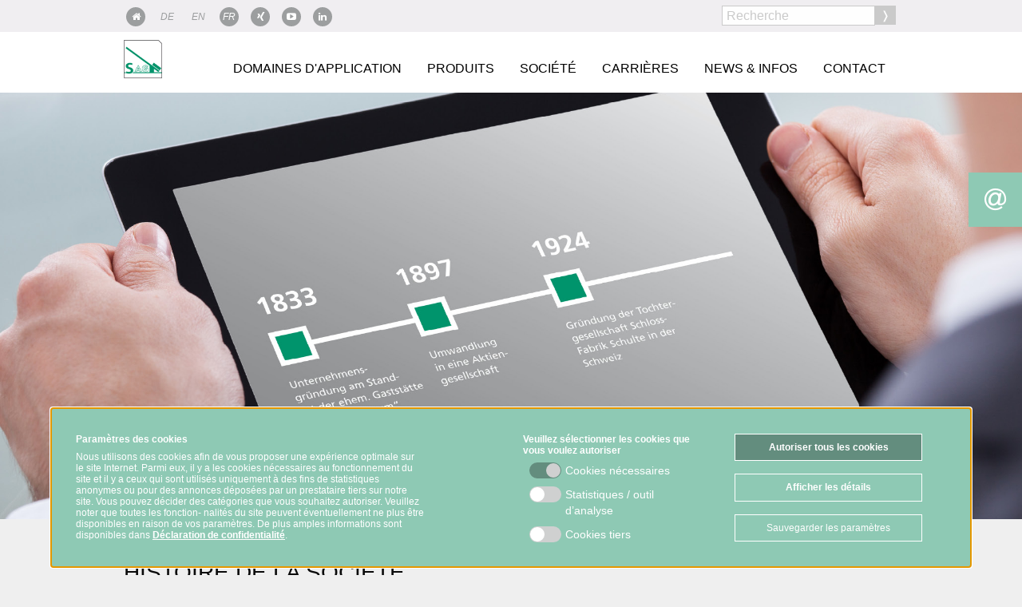

--- FILE ---
content_type: text/html; charset=UTF-8
request_url: https://fr.sag-schlagbaum.com/societe/histoire-de-la-societe/
body_size: 12571
content:

<!doctype html>
<html class="no-js" lang="fr">
<head>
<meta charset="utf-8">
<meta http-equiv="x-ua-compatible" content="ie=edge">
<meta name="viewport" content="width=device-width, initial-scale=1.0">
<meta name="format-detection" content="telephone=no">
<base href="//fr.sag-schlagbaum.com/" />
<title>Histoire de la société Schulte-Schlagbaum AG</title>
<link rel="shortcut icon" type="image/x-icon" href="img/sag-logo.png">
<link rel="stylesheet" href="css/simplelightbox.min.css">
<link rel="stylesheet" href="css/font-awesome.css">
<link rel="stylesheet" type="text/css" href="css/slick.css"/>
<link rel="stylesheet" type="text/css" href="css/slick-theme.css"/>
<link rel="stylesheet" href="css/sag/app.css">
<link rel="stylesheet" href="css/update2020.css?v=1.3.1">
<style>
/* Fix for Foundation Bug */
.invisible {
visibility: visible;
}
/* Dirty Nav Fix */
.eccos .top-bar-left ul a,
.nova .top-bar-left ul a,
.edv .top-bar-left ul a {
font-size: 13px;
}
.nova .top-bar-left ul a {
text-transform: none;
font-size: 14px;
}
.nova .top-bar-left ul > li:last-child > a{
position: relative;
}
.nova .top-bar-left > ul > li:last-child > a::after {
content: '\f023';
font-family: FontAwesome;
padding: 2px 5px 3px;
width: 24px;
display: flex;
justify-content: center;
align-items: center;
text-align: center;
background: #fecb01;
color: #000;
position: absolute;
right: -16px;
top: 9px;
}
@media screen and (max-width: 1024px) {
.nova .top-bar-left ul > li:last-child > a::after {
right: 5px;
}
}
.nova .top-bar-left ul > li:last-child > a:hover:after {
top: 0;
height: 39.2px;
}
.eccos .top-bar-left ul li.is-dropdown-submenu-parent > a {
padding-left: 8px !important;
padding-right: 8px !important;
}
.eccos .logo,
.edv .logo,
.nova .logo {
margin-top: 5px;
width: 120px;
}
.edv .logo,
.nova .logo {
margin-top: 10px;
}
.herbst main h1 {
font-size: 2.5rem;
font-weight: bold;
color: #fecb01;
}
.herbstpreise {
width: 200px;
}
.herbstpreise tbody {
border: none;
}
.herbstpreise tr {
border: none;
}
.herbstpreise tr > td {
border: none;
padding: 0 5px 5px 0;
}
.herbstpreise tr > td:first-child {
text-align: right;
}
.herbst fieldset.herbst {
background: #fff;
padding: 20px;
}
.aktion-schrank-red {
color: #C00D0D;
}
.aktion-schrank-red h2 {
font-weight: 900;
font-size: 3rem;
}
.aktion-schrank-red small {
line-height: 1.25;
margin-top: 1rem;
}
.aktion-schrank-red h3.subheader {
font-weight: 900;
font-size: 2.25rem;
margin: 0;
color: #C00D0D;
line-height: 1.2;
}
.aktion-schrank-grey {
color: #000;
}
.aktion-schrank-grey h2 {
font-weight: 900;
}
.aktion-schrank-grey small {
line-height: 1.25;
}
.aktion-schrank-grey h3.subheader {
font-weight: 900;
font-size: 1.25rem;
margin: 0;
color: #878787;
}
.flyer-sag main h1 {
font-weight: 900;
font-size: 3rem;
color: #C00D0D;
}
@media screen and (max-width: 600px) {
.flyer-sag main h1 {
font-weight: 900;
font-size: 2.5rem;
color: #C00D0D;
}
.aktion-schrank-red h3.subheader {
font-size: 1.75rem;
}
}
.flyer-sag main .block-2-spalten {
background: #fff;
}
.flyer-sag main .block-2-spalten ul:before {
content: 'Vorteile';
color: #fff;
background: #C00D0D;
padding: 0 5px;
font-weight: 900;
font-size: 1.25rem;
border-radius: 3px;
display: inline-block;
position: relative;
transform: rotate(-3deg) translate(-20px,-10px);
}
.flyer-sag main .block-2-spalten ul {
position: relative;
background: #ededed;
padding: 30px 40px 20px 40px;
margin-left: 0;
}
.flyer-sag main .block-2-spalten ul li {
margin-bottom: .25rem;
}
.flyer-sag main .block-2-spalten .medium-7.column a.no-line {
display: none;
}
.flyer-sag main small {
display: block;
}
.flyer-sag .plus1 h2 {
color: #C00D0D;
font-weight: 900;
}
.flyer-sag .input-group-label:first-child {
border-right: 0;
min-width: 50%;
}
@media screen and (max-width: 460px) {
.flyer-sag .input-group {
background: #efefef;
display: flex;
align-items: center;
}
.flyer-sag .input-group-label {
height: auto;
}
.flyer-sag .input-group-label:first-child,
.flyer-sag .input-group-label:last-child {
font-size: 14px;
white-space: inherit;
text-align: left;
}
.flyer-sag .input-group-label:last-child {
text-align: right;
}
.flyer-sag .input-group-field {
width: 60px;
}
}
.flyer-sag .callout h3 {
color: #C00D0D;
font-weight: 900;
}
#portalModal {
padding: 0;
z-index: 1010;
top:0;
}
.home .row.text,
.home .row.media,
.portal-wrap .row.text {
background: #fff;
padding: 0 0.9375rem;
background-clip:content-box;
}
.home .row.katalog {
background: #fff;
padding: 0 0.9375rem;
background-clip:content-box;
}
.home .row.katalog .column {
padding-top: 2rem;
}
.home .flex-video.widescreen {
padding-bottom: 56.25%;
border: 10px solid #fff;
}
.video-titel {
text-align: center;
margin-top: -1rem;
margin-bottom: 1rem;
}
.dreispalten p img {
width: 200px;
margin: 0 auto;
display: block;
}
table.clear {
border: none;
background: none;
table-layout: fixed;
}
table.clear tbody tr td {
border-left: none;
padding-left: 0;
}
table.clear thead, table.clear tbody, table.clear tfoot {
background: none;
border:none;
}
table.clear tbody tr {
background: none !important;
border-top: none;
}
h3+table.clear,
h3+p+img {
margin-top: 1em;
}
.block-text-menu .submenu-row .large-9.column,
.block-ansprechpartner .submenu-row .large-9.column {
padding-right: 100px;
}
a.zoomlink img:hover {
cursor: zoom-in;
}
/** Portal **/
.company-wrap {
transition: all .4s ease-in-out;
box-shadow: 0px 1px 2px rgba(0, 0, 0, 0.4);
}
.company-wrap:hover,
.company-wrap.selected {
transform: scale(1.1);
cursor: pointer;
}
.topnav .menu > li:nth-child(2) > a {
margin-right: 15px;
}
.topnav .menu > li > a.facebook {
margin-left: 15px;
}
a[href*="tel:"] {
text-decoration: none;
pointer-events: none;
}
#herovideo,
#herovideo2 {
background: #e1e3e5 !important;
max-width: 1000px;
height: auto;
}
.block.fullscreen.half {
max-height: 540px;
}
.login-form {
width: 500px;
max-width: 100%;
margin: 2em auto;
background: #fff;
padding: 40px;
border: 1px solid #ddd;
}
.login-form input[type="submit"] {
text-transform: uppercase;
color: #000;
}
.downloadcenter>div {
width: 50%;
float: left;
padding-right: 20px;
}
.downloadcenter>div:nth-child(odd) {
content: ' ';
display: table;
clear: both;
}
.downloadcenter table {
table-layout: fixed;
margin-bottom: 0;
}
.downloadcenter table tr td:nth-child(2n) {
width: 150px;
text-align: center;
}
.downloadcenter table a,
.downloadcenter table td {
color: #444;
}
.downloadcenter .accordion-content {
padding: 1rem 1rem 0 1rem;
}
body.faq .accordion-title,
.aufklapptext .accordion-title {
color: #0a0a0a;
font-size: 18px;
line-height: 1.4;
padding-right: 40px;
}
.accordion-title::before {
content: '+';
position: absolute;
right: 1rem;
top: 50%;
margin-top: -15px;
}
.aufklapptext .accordion-title:hover,
.downloadcenter .accordion-title:hover {
background-color: #f7f7f7;
}
.aufklapptext .accordion-title:focus,
.downloadcenter .accordion-title:focus {
background-color: #fff;
}
.aufklapptext .accordion-title {
border: 1px solid #fff;
}
.aufklapptext .accordion-content {
background: #fff;
color: #0a0a0a;
}
.row.block-aufklapptext + .row.block-aufklapptext {
margin-top: -40px;
}
.topnav .menu > li > a.login-link {
line-height: 20px;
color: #333;
margin-right: 5px;
background: #fff;
border: 1px solid rgb(202, 202, 202);
border-radius: 0px;
width: 140px;
padding: 2px 40px 3px 20px;
height: auto;
margin-top: 3px;
position: relative;
}
.login-link:after {
content:'\f023';
font-family: FontAwesome;
padding: 2px 5px 3px;
width: 24px;
display: block;
text-align: center;
background: #cacaca;
color: #fff;
position: absolute;
right: 0;
top: 0;
}
body.login .main-nav,
body.login .fullscreen,
body.login footer,
body.login .breadcrumps,
body.login .button-kontakt,
body.login .topnav {
display: none;
}
body.nur-video .main-nav,
body.nur-video .fullscreen,
body.nur-video footer,
body.nur-video .breadcrumps,
body.nur-video .button-kontakt,
body.nur-video .topnav {
display: none;
}
body.login main {
max-width: 500px;
margin: 0 auto;
}
.formEdit{
opacity: 0;
position: absolute;
top: 0;
left: 0;
height: 0;
width: 0;
z-index: -1;
}
.block-ansprechpartner .accordion-title {
color: #0a0a0a;
}
#ap-rahmen {
color: #fff;
}
#ap-rahmen a {
color: #fff;
}
#ap-rahmen a.show-sub-link {
color: #0a0a0a;
}
@media screen and (max-width: 1000px) {
#herovideo {
width: 100%;
height: auto;
}
}
@media screen and (max-width: 600px) {
.topnav .menu > li > a.login-link {
line-height: 20px;
color: #333;
margin-right: 5px;
background: none;
border: none;
border-radius: 0px;
width: auto;
padding: 2px 5px 3px 5px;
height: auto;
margin-top: 3px;
position: relative;
}
.login-link:after {
display: none;
}
.downloadcenter>div {
width: 100%;
float: none;
padding-right: 0px;
}
.downloadcenter table tr td:nth-child(2n) {
width: 50px;
text-align: center;
}
.downloadcenter span {
display: none;
}
a[href*="tel:"] {
text-decoration: underline;
pointer-events: all;
}
.rwd-table {
overflow-x: auto;
-webkit-overflow-scrolling: touch;
}
.portal-wrap {
margin-bottom: 50px;
}
.portal-wrap h1 {
font-size: 24px;
padding: 10px !important;
}
.company-wrap {
margin: 20px 0;
}
.company-wrap.last-wrap {
margin-bottom: 100px;
}
.company-wrap:hover,
.company-wrap.selected {
transform: scale(1);
cursor: pointer;
}
.button-kontakt,
.button-facebook {
display: none;
}
.reveal {
overflow-y: scroll;
-webkit-overflow-scrolling: touch;
}
body.home {
background-size: auto 100vh !important;
background-repeat: no-repeat !important;
}
.block-text-menu .submenu-row .large-9.column,
.block-ansprechpartner .submenu-row .large-9.column {
padding-right: 0.625rem;
}
.button.halfex {
display: inline-block;
width: 99%;
margin-left: 0;
margin-right: 0;
}
}
@media print {
.hide-for-print {
display: none;
}
}
/*main a[href*=".pdf"]:before {
content: '\f1c1';
font-family: fontAwesome;
margin-right: 5px;
}*/
.box-contacts.sub .content-foto,
.box-contacts.sub .content-name,
.box-contacts.sub .content-contact {
display: block !important;
}
.umantis-frame {
max-width: 100%;
}
.sag .block-ansprechpartner .accordion .kontakt-box-show.halfex:hover,
.sag .block-ansprechpartner .accordion .thisland-box-show.halfex:hover {
background-color: #45916F;
}
.sag .block-ansprechpartner .accordion .button.secondary {
background: #fff;
color: #000;
border-color: #000;
}
.sag .block-ansprechpartner .accordion .button.secondary:hover {
background-color: #cacaca;
}
.block-ansprechpartner h6 {
color: #000;
}
[data-gebe*="Sch"] {
padding: 10px;
}
.home.nova a[href*=".pdf"] {
text-decoration: underline;
}
.fullscreen .arrow,
.fullscreen .arrow:hover {
font-size: 2em;
bottom: 50%;
left: 0px;
right: 0px;
margin: 0px auto;
width: 60px;
height: 60px;
text-align: center;
border-radius: 100px;
line-height: 60px;
transition: all 0.2s ease-in-out;
}
.block.fullscreen {
height: calc(50vh - 117px);
}
[data-include="jobs_personio"] {
max-width: inherit;
}
</style>
</head>
<body class=" sag" >
<div class="button-kontakt hide-for-print">
<a href="/contact" title="Contact"><i class="fa fa-at" aria-hidden="true"></i></a>
</div>
<div class="block grau hide-for-print topnav-wrap" style="margin-bottom: 70px;">
<div class="row topnav">
<div class="medium-6 column">
<ul class="menu">
<li>
<a href="/" title="Portal"><i class="fa fa-home" aria-hidden="true"></i></a>
</li>
<li><a href="http://www.sag-schlagbaum.com/home" class="inaktiv"><i>DE</i></a></li>
<li><a href="http://en.sag-schlagbaum.com/home" class="inaktiv"><i>EN</i></a>
</li>
<li><a href="http://fr.sag-schlagbaum.com/home" ><i>FR</i></a>
</li>
<li><a href="https://www.xing.com/companies/schulte-schlagbaumag" target="_blank" rel="noopener"><i class="fa fa-xing"></i></a></li>
<li><a href="https://www.youtube.com/user/SAGgroupMedia" target="_blank" rel="noopener"><i class="fa fa-youtube-play"></i></a></li>
<li>
<a href="https://www.linkedin.com/company/schulte-schlagbaum-ag/" target="_blank" rel="noopener"><i class="fa fa-linkedin"></i></a>
</li>
<li style="text-align: right;
width: 100%;"><a href="/suche" style="color:#000;line-height: 20px;" class="show-for-small-only float-right">Recherche</a>
</ul>
</div>
<div class="medium-3 column">
</div>
<div class="medium-3 column">
<form action="/suche" method="post">
<div class="input-group hide-for-small-only">
<input class="input-group-field" name="suchbegriff" type="text" placeholder="Recherche">
<div class="input-group-button">
<input type="submit" class="button submit-search" value="&#x276d;">
</div>
</div>
</form>
</div>
</div>
</div>
<nav class="block weiss main-nav hide-for-print">
<div class="title-bar" style="width:100%">
<div class="row">
<div class="small-12 column">
<nav class="top-bar" style="background: #fff;">
<div class="top-bar-title">
<a href="/home" title="Startseite">
<img src="img/sag-logo.png" class="logo" alt="Logo / Home"></a>
<span data-responsive-toggle="responsive-menu" data-hide-for="large">
<button class="menu-icon dark" type="button" data-toggle></button>
</span>
</div>
<div id="responsive-menu">
<div class="top-bar-left" style="float: right;">
<ul class="menu" data-responsive-menu="drilldown large-dropdown" data-parent-link="true" data-back-button="<li class='js-drilldown-back'><a>retour</a></li>">
<li>
<a href="domaines-dapplication/" title="Domaines d'application">Domaines d'application</a>
<ul class="menu">
<li>
<a href="domaines-dapplication/installations-interieures/" title="Domaines d'application Installations intérieures">Installations intérieures</a>
<ul class="menu">
<li>
<a href="domaines-dapplication/installations-interieures/serrures-e-larder-pour-portes-interieures-sag/" title="Domaines d'application Serrures à larder pour portes intérieures SAG">Serrures à larder pour portes intérieures SAG</a>
</li>
</ul>
</li>
<li>
<a href="domaines-dapplication/installations-sport-fitness/" title="Domaines d'application Installations sport/fitness">Installations sport/fitness</a>
<ul class="menu">
<li>
<a href="domaines-dapplication/installations-sport-fitness/serrures-e-consigne-et-e-monnaie-safe-o-mat/" title="Domaines d'application Serrures à consigne et à monnaie SAFE-O-MAT">Serrures à consigne et à monnaie SAFE-O-MAT</a>
</li>
<li>
<a href="domaines-dapplication/installations-sport-fitness/systeme-de-fermeture-de-meubles-safe-o-tronic-access-ls/" title="Domaines d'application Système de fermeture de meubles SAFE-O-TRONIC access LS">Système de fermeture de meubles SAFE-O-TRONIC access LS</a>
</li>
<li>
<a href="domaines-dapplication/installations-sport-fitness/systemes-de-fermeture-de-meubles-safe-o-tronic-access-lsw/" title="Domaines d'application Systèmes de fermeture de meubles SAFE-O-TRONIC access LSW">Systèmes de fermeture de meubles SAFE-O-TRONIC access LSW</a>
</li>
<li>
<a href="domaines-dapplication/installations-sport-fitness/systeme-de-fermeture-de-portes-safe-o-tronic-access-ds/" title="Domaines d'application Système de fermeture de portes SAFE-O-TRONIC access DS">Système de fermeture de portes SAFE-O-TRONIC access DS</a>
</li>
</ul>
</li>
<li>
<a href="domaines-dapplication/hotels/" title="Domaines d'application Hôtels">Hôtels</a>
<ul class="menu">
<li>
<a href="domaines-dapplication/hotels/safe-o-tronic-access-ls/" title="Domaines d'application SAFE-O-TRONIC access LS">SAFE-O-TRONIC access LS</a>
</li>
<li>
<a href="domaines-dapplication/hotels/serrures-e-consigne-et-e-monnaie-safe-o-mat/" title="Domaines d'application Serrures à consigne et à monnaie SAFE-O-MAT">Serrures à consigne et à monnaie SAFE-O-MAT</a>
</li>
<li>
<a href="domaines-dapplication/hotels/serrures-e-larder-sag/" title="Domaines d'application Serrures à larder SAG">Serrures à larder SAG</a>
</li>
<li>
<a href="domaines-dapplication/hotels/systeme-de-fermeture-de-portes-safe-o-tronic-ds/" title="Domaines d'application Système de fermeture de portes SAFE-O-TRONIC DS">Système de fermeture de portes SAFE-O-TRONIC DS</a>
</li>
<li>
<a href="domaines-dapplication/hotels/acces-mobile-online-check-in/" title="Domaines d'application Accès mobile ONLINE-CHECK-IN">Accès mobile ONLINE-CHECK-IN</a>
</li>
</ul>
</li>
<li>
<a href="domaines-dapplication/cliniques-residences/" title="Domaines d'application Cliniques / résidences">Cliniques / résidences</a>
<ul class="menu">
<li>
<a href="domaines-dapplication/cliniques-residences/serrures-speciales-sag/" title="Domaines d'application Serrures spéciales SAG">Serrures spéciales SAG</a>
</li>
<li>
<a href="domaines-dapplication/cliniques-residences/systemes-de-fermeture-de-portes-safe-o-tronicaccess/" title="Domaines d'application Systèmes de fermeture de portes SAFE-O-TRONIC access">Systèmes de fermeture de portes SAFE-O-TRONIC access</a>
</li>
<li>
<a href="domaines-dapplication/cliniques-residences/systemes-de-fermeture-de-meubles-safe-o-tronicaccess/" title="Domaines d'application Systèmes de fermeture de meubles SAFE-O-TRONIC access">Systèmes de fermeture de meubles SAFE-O-TRONIC access</a>
</li>
<li>
<a href="domaines-dapplication/cliniques-residences/safe-o-tronic-access-lsw/" title="Domaines d'application SAFE-O-TRONIC access LSW">SAFE-O-TRONIC access LSW</a>
</li>
<li>
<a href="domaines-dapplication/cliniques-residences/serrures-e-consigne-et-e-monnaie-safe-o-mat/" title="Domaines d'application Serrures à consigne et à monnaie SAFE-O-MAT">Serrures à consigne et à monnaie SAFE-O-MAT</a>
</li>
</ul>
</li>
<li>
<a href="domaines-dapplication/universites-ecoles/" title="Domaines d'application Universités / écoles">Universités / écoles</a>
<ul class="menu">
<li>
<a href="domaines-dapplication/universites-ecoles/serrures-sag-classroom/" title="Domaines d'application Serrures SAG Classroom">Serrures SAG Classroom</a>
</li>
<li>
<a href="domaines-dapplication/universites-ecoles/safe-o-tronic-access-ds/" title="Domaines d'application SAFE-O-TRONIC access DS">SAFE-O-TRONIC access DS</a>
</li>
<li>
<a href="domaines-dapplication/universites-ecoles/safe-o-tronic-access-ls/" title="Domaines d'application SAFE-O-TRONIC access LS">SAFE-O-TRONIC access LS</a>
</li>
<li>
<a href="domaines-dapplication/universites-ecoles/safe-o-tronic-access-lsw/" title="Domaines d'application SAFE-O-TRONIC access LSW">SAFE-O-TRONIC access LSW</a>
</li>
<li>
<a href="domaines-dapplication/universites-ecoles/serrures-e-consigne-et-e-monnaie-safe-o-mat/" title="Domaines d'application Serrures à consigne et à monnaie SAFE-O-MAT">Serrures à consigne et à monnaie SAFE-O-MAT</a>
</li>
</ul>
</li>
<li>
<a href="domaines-dapplication/bibliotheques/" title="Domaines d'application Bibliothèques">Bibliothèques</a>
<ul class="menu">
<li>
<a href="domaines-dapplication/bibliotheques/serrures-e-consigne-et-e-monnaie-safe-o-mat/" title="Domaines d'application Serrures à consigne et à monnaie SAFE-O-MAT">Serrures à consigne et à monnaie SAFE-O-MAT</a>
</li>
<li>
<a href="domaines-dapplication/bibliotheques/safe-o-tronic-access-ls/" title="Domaines d'application SAFE-O-TRONIC access LS">SAFE-O-TRONIC access LS</a>
</li>
<li>
<a href="domaines-dapplication/bibliotheques/safe-o-tronic-access-lsw/" title="Domaines d'application SAFE-O-TRONIC access LSW">SAFE-O-TRONIC access LSW</a>
</li>
<li>
<a href="domaines-dapplication/bibliotheques/safe-o-tronic-access-ls/" title="Domaines d'application SAFE-O-TRONIC access LS">SAFE-O-TRONIC access LS</a>
</li>
</ul>
</li>
<li>
<a href="domaines-dapplication/bains-installations-de-loisirs/" title="Domaines d'application Bains / installations de loisirs">Bains / installations de loisirs</a>
<ul class="menu">
<li>
<a href="domaines-dapplication/bains-installations-de-loisirs/serrures-e-consigne-et-e-monnaie-safe-o-mat/" title="Domaines d'application Serrures à consigne et à monnaie SAFE-O-MAT">Serrures à consigne et à monnaie SAFE-O-MAT</a>
</li>
<li>
<a href="domaines-dapplication/bains-installations-de-loisirs/safe-o-tronic-access-ls/" title="Domaines d'application SAFE-O-TRONIC access LS">SAFE-O-TRONIC access LS</a>
</li>
<li>
<a href="domaines-dapplication/bains-installations-de-loisirs/safe-o-tronic-access-lsw/" title="Domaines d'application SAFE-O-TRONIC access LSW">SAFE-O-TRONIC access LSW</a>
</li>
<li>
<a href="domaines-dapplication/bains-installations-de-loisirs/systemes-de-fermeture-de-portes-safe-o-tronicaccess/" title="Domaines d'application Systèmes de fermeture de portes SAFE-O-TRONIC access">Systèmes de fermeture de portes SAFE-O-TRONIC access</a>
</li>
</ul>
</li>
<li>
<a href="domaines-dapplication/industrie-administration/" title="Domaines d'application Industrie / administration">Industrie / administration</a>
<ul class="menu">
<li>
<a href="domaines-dapplication/industrie-administration/serrures-e-larder-sag/" title="Domaines d'application Serrures à larder SAG">Serrures à larder SAG</a>
</li>
<li>
<a href="domaines-dapplication/industrie-administration/safe-o-tronic-access-ds/" title="Domaines d'application SAFE-O-TRONIC access DS">SAFE-O-TRONIC access DS</a>
</li>
<li>
<a href="domaines-dapplication/industrie-administration/safe-o-tronic-access-ls/" title="Domaines d'application SAFE-O-TRONIC access LS">SAFE-O-TRONIC access LS</a>
</li>
<li>
<a href="domaines-dapplication/industrie-administration/safe-o-tronic-access-lsw/" title="Domaines d'application SAFE-O-TRONIC access LSW">SAFE-O-TRONIC access LSW</a>
</li>
</ul>
</li>
<li>
<a href="domaines-dapplication/references/" title="Domaines d'application Références">Références</a>
</ul>
</li>
<li>
<a href="produits/" title="Produits">Produits</a>
<ul class="menu">
<li>
<a href="produits/systemes-de-serrures-et-geches/" title="Produits Systèmes de serrures et gâches">Systèmes de serrures et gâches</a>
<ul class="menu">
<li>
<a href="produits/systemes-de-serrures-et-geches/portes-interieures/" title="Produits Portes intérieures">Portes intérieures</a>
</li>
<li>
<a href="produits/systemes-de-serrures-et-geches/portes-pour-locaux-specifiques-et-portes-fonctionnelles/" title="Produits Portes pour locaux spécifiques et portes fonctionnelles">Portes pour locaux spécifiques et portes fonctionnelles</a>
</li>
<li>
<a href="produits/systemes-de-serrures-et-geches/portes-e-cadre-en-profiles/" title="Produits Portes à cadre en profilés">Portes à cadre en profilés</a>
</li>
<li>
<a href="produits/systemes-de-serrures-et-geches/portes-de-secours/" title="Produits Portes de secours">Portes de secours</a>
</li>
<li>
<a href="produits/systemes-de-serrures-et-geches/portails/" title="Produits Portails">Portails</a>
</li>
<li>
<a href="https://en.sag-schlagbaum.com/data/files/gesamtkatalog-tuerverschluesse-2022.pdf" title="Catalogue complet des serrures de porte">Catalogue complet des serrures de porte</a>
</li>
</ul>
</li>
<li>
<a href="produits/systemes-de-fermeture-de-portes-safe-o-tronicaccess/" title="Produits Systèmes de fermeture de portes SAFE-O-TRONIC access">Systèmes de fermeture de portes SAFE-O-TRONIC access</a>
<ul class="menu">
<li>
<a href="produits/systemes-de-fermeture-de-portes-safe-o-tronicaccess/safe-o-tronic-access-ds/" title="Produits SAFE-O-TRONIC access DS">SAFE-O-TRONIC access DS</a>
</li>
<li>
<a href="produits/systemes-de-fermeture-de-portes-safe-o-tronicaccess/safe-o-tronic-access-cs/" title="Produits SAFE-O-TRONIC access CS">SAFE-O-TRONIC access CS</a>
</li>
<li>
<a href="produits/systemes-de-fermeture-de-portes-safe-o-tronicaccess/safe-o-tronic-access-ts/" title="Produits SAFE-O-TRONIC access TS">SAFE-O-TRONIC access TS</a>
</li>
</ul>
</li>
<li>
<a href="produits/systemes-de-fermeture-de-meubles-safe-o-tronicaccess/" title="Produits Systèmes de fermeture de meubles SAFE-O-TRONIC access">Systèmes de fermeture de meubles SAFE-O-TRONIC access</a>
<ul class="menu">
<li>
<a href="produits/systemes-de-fermeture-de-meubles-safe-o-tronicaccess/safe-o-tronic-access-ls/" title="Produits SAFE-O-TRONIC access LS">SAFE-O-TRONIC access LS</a>
</li>
<li>
<a href="produits/systemes-de-fermeture-de-meubles-safe-o-tronicaccess/safe-o-tronic-access-lsw/" title="Produits SAFE-O-TRONIC access LSW">SAFE-O-TRONIC access LSW</a>
</li>
<li>
<a href="produits/systemes-de-fermeture-de-meubles-safe-o-tronicaccess/safe-o-tronic-current-lock-wireless-clw/" title="Produits SAFE-O-TRONIC Current Lock Wireless (CLW)">SAFE-O-TRONIC Current Lock Wireless (CLW)</a>
</li>
</ul>
</li>
<li>
<a href="produits/serrures-e-consigne-et-e-monnaie-safe-o-mat/" title="Produits Serrures à consigne et à monnaie SAFE-O-MAT">Serrures à consigne et à monnaie SAFE-O-MAT</a>
<ul class="menu">
<li>
<a href="produits/serrures-e-consigne-et-e-monnaie-safe-o-mat/serrures-e-consigne-safe-o-mat/" title="Produits Serrures à consigne SAFE-O-MAT">Serrures à consigne SAFE-O-MAT</a>
</li>
<li>
<a href="produits/serrures-e-consigne-et-e-monnaie-safe-o-mat/serrures-e-monnaie-safe-o-mat/" title="Produits Serrures à monnaie SAFE-O-MAT">Serrures à monnaie SAFE-O-MAT</a>
</li>
</ul>
</li>
</ul>
</li>
<li>
<a href="societe/" title="Société">Société</a>
<ul class="menu">
<li>
<a href="societe/secteurs-commerciaux/" title="Société Secteurs commerciaux">Secteurs commerciaux</a>
<ul class="menu">
<li>
<a href="societe/secteurs-commerciaux/systemes-de-serrures-et-geches-travail-du-metal/" title="Société Systèmes de serrures et gâches / travail du métal">Systèmes de serrures et gâches / travail du métal</a>
</li>
<li>
<a href="societe/secteurs-commerciaux/systemes-de-fermeture-de-portes-et-de-meubles/" title="Société Systèmes de fermeture de portes et de meubles">Systèmes de fermeture de portes et de meubles</a>
</li>
<li>
<a href="societe/secteurs-commerciaux/systemes-de-gestion-des-clients/" title="Société Systèmes de gestion des clients">Systèmes de gestion des clients</a>
</li>
</ul>
</li>
<li>
<a href="societe/histoire-de-la-societe/" title="Société Histoire de la société">Histoire de la société</a>
<ul class="menu">
<li>
<a href="societe/histoire-de-la-societe/histoire-de-la-societe-suite/" title="Société Histoire de la société (suite)">Histoire de la société (suite)</a>
</li>
</ul>
</li>
<li>
<a href="societe/modele/" title="Société Modèle">Modèle</a>
<li>
<a href="societe/valeurs/" title="Société Valeurs">Valeurs</a>
<li>
<a href="societe/compliance/" title="Société Compliance">Compliance</a>
<li>
<a href="societe/relations-investisseurs/" title="Société Relations investisseurs">Relations investisseurs</a>
<ul class="menu">
<li>
<a href="societe/relations-investisseurs/annonces-ad-hoc/" title="Société Annonces ad hoc">Annonces ad hoc</a>
</li>
<li>
<a href="societe/relations-investisseurs/rapport-annuel/" title="Société Rapport annuel">Rapport annuel</a>
</li>
<li>
<a href="societe/relations-investisseurs/assemblee-generale/" title="Société Assemblée générale">Assemblée générale</a>
</li>
<li>
<a href="societe/relations-investisseurs/statut/" title="Société Statut">Statut</a>
</li>
<li>
<a href="societe/relations-investisseurs/corporate-news/" title="Société Corporate News">Corporate News</a>
</li>
<li>
<a href="societe/relations-investisseurs/directors-dealings/" title="Société Directors' Dealings">Directors' Dealings</a>
</li>
</ul>
</li>
<li>
<a href="societe/nous-sommes-membre/" title="Société Nous sommes membre">Nous sommes membre</a>
</ul>
</li>
<li>
<a href="carrieres/" title="Carrières">Carrières</a>
<ul class="menu">
<li>
<a href="carrieres/culture-de-lentreprise/" title="Carrières Culture de l'entreprise">Culture de l'entreprise</a>
<li>
<a href="carrieres/formation-continue-et-avantages/" title="Carrières Formation continue et avantages">Formation continue et avantages</a>
<ul class="menu">
<li>
<a href="carrieres/formation-continue-et-avantages/gestion-de-la-sante/" title="Carrières Gestion de la santé">Gestion de la santé</a>
</li>
<li>
<a href="carrieres/formation-continue-et-avantages/cartes-dadeaux-pour-collaborateurs/" title="Carrières Cartes dadeaux pour collaborateurs">Cartes dadeaux pour collaborateurs</a>
</li>
<li>
<a href="carrieres/formation-continue-et-avantages/concilier-la-vie-professionelle-et-la-vie-de-famille/" title="Carrières Concilier la vie professionelle et la vie de famille">Concilier la vie professionelle et la vie de famille</a>
</li>
<li>
<a href="carrieres/formation-continue-et-avantages/evenements-collaborateurs/" title="Carrières Évènements collaborateurs">Évènements collaborateurs</a>
</li>
</ul>
</li>
<li>
<a href="carrieres/professionnels-experimentes/" title="Carrières Professionnels expérimentés">Professionnels expérimentés</a>
<li>
<a href="carrieres/jeunes-professionnels/" title="Carrières Jeunes professionnels">Jeunes professionnels</a>
<li>
<a href="carrieres/formation/" title="Carrières Formation">Formation</a>
<ul class="menu">
<li>
<a href="carrieres/formation/formation-chez-sag/" title="Carrières Formation chez SAG">Formation chez SAG</a>
</li>
<li>
<a href="carrieres/formation/etudes-en-alternance/" title="Carrières Études en alternance">Études en alternance</a>
</li>
<li>
<a href="carrieres/formation/etudes-dingenieur-cooperatives/" title="Carrières Études d'ingénieur coopératives">Études d'ingénieur coopératives</a>
</li>
<li>
<a href="carrieres/formation/stage-detudes-secondaires/" title="Carrières Stage d'études secondaires">Stage d'études secondaires</a>
</li>
</ul>
</li>
<li>
<a href="carrieres/candidature/" title="Carrières Candidature">Candidature</a>
</ul>
</li>
<li>
<a href="news--infos/" title="News & infos">News & infos</a>
<ul class="menu">
<li>
<a href="news--infos/actualites/" title="News & infos Actualités">Actualités</a>
<li>
<a href="news--infos/salons/" title="News & infos Salons">Salons</a>
<li>
<a href="news--infos/telechargements/" title="News & infos Téléchargements">Téléchargements</a>
<li>
<a href="news--infos/declarations-des-performances/" title="News & infos Déclarations des performances">Déclarations des performances</a>
<li>
<a href="news--infos/eu-declaration-de-conformite/" title="News & infos EU Déclaration de Conformité">EU Déclaration de Conformité</a>
</ul>
</li>
<li>
<a href="contact/" title="Contact">Contact</a>
<ul class="menu">
<li>
<a href="contact/contact/" title="Contact Personne de Contact">Personne de Contact</a>
</ul>
</li>
</ul>
</div>
</div>
</nav>
</div>
</div>
</div>
</nav>
<div class="block fullscreen half center "
style="background-image: url(/data/images/unternehmen-hero6.jpg);">
<div class="row">
<div class="small-12 column">
</div>
</div>
</div>
<nav aria-label="Sie sind hier:" role="navigation" class="breadcrumps hide-for-small-only row hide-for-print" style="padding-top: 20px;">
<ul itemscope itemtype="http://schema.org/BreadcrumbList" class="breadcrumbs column">
<li itemprop="itemListElement" itemscope itemtype="http://schema.org/ListItem">
<a itemprop="item" href="/home"><span itemprop="name">Homepage</span></a>
<meta itemprop="position" content="1" />
</li>
<li itemprop="itemListElement" itemscope itemtype="http://schema.org/ListItem">
<a itemprop="item" href="societe/"><span itemprop="name">societe</span></a>
<meta itemprop="position" content="2" />
</li>
<li itemprop="itemListElement" itemscope itemtype="http://schema.org/ListItem">
<a itemprop="item" href="societe/histoire-de-la-societe/"><span itemprop="name">histoire-de-la-societe</span></a>
<meta itemprop="position" content="3" />
</li>
</ul>
</nav>
<div class="reveal large" id="videoModal" data-reveal>
<div class="player-wrap">
</div>
<button class="close-button videoModalLinkClose" data-close aria-label="Close modal" type="button">
<span aria-hidden="true">&times;</span>
</button>
</div>
<main style="margin-bottom: 20px;" id="scroll-to-element">
<div class="row seitenname">
<div class="small-12 column">
<h1>Histoire de la société</h1>
</div>
</div>
<div class="block block-text-menu">
<div class="row submenu-row">
<div class="small-12 large-9 column">
<h2>LE TRAIT D'UNION ENTRE LES TECHNIQUES DE FERMETURE ET LE SECTEUR DE L'ACCUEIL</h2>
<p>Peu de gens savent encore aujourd'hui que notre société a été fondée en 1833 à Velbert à l'Auberge « Am Schlagbaum » (la barrière), un lieu de rencontre apprécié des marchands de serrures, qui à l'époque devaient passer ici une frontière douanière sur la route entre Essen et Solingen. <br>Sous la devise « Nous organisons l'accès et le paiement », notre société est aujourd'hui un fabricant leader de systèmes de serrures et de fermetures ainsi qu'un fournisseur performant de solutions, orienté vers le marché de l'accueil (installations de loisirs, hébergement, santé, formation, restaurants et restauration collective). Une évolution que l'aubergiste Wilhelm Schulte n'aurait probablement pas pu imaginer en 1833...</p>
<p>Pour les pressés : cliquez ici pour voir la vidéo montrant un résumé de l'histoire de notre entreprise.</p>
<p><iframe src="//www.youtube.com/embed/ti5FBAdb5Cc" width="560" height="315" frameborder="0" allowfullscreen="allowfullscreen"></iframe></p>
<h3 class="subheader">Nos racines : une auberge</h3>
<p><img src="../data/images/content-unternehmen-300x213_1.jpg" alt=""></p>
<p>Peu de gens savent encore aujourd'hui que notre société a été fondée en 1833 à Velbert à l'Auberge « Am Schlagbaum » (la barrière), un lieu de rencontre apprécié des marchands de serrures, qui à l'époque devaient passer ici une frontière douanière sur la route entre Essen et Solingen.</p>
<table class="clear">
<tbody>
<tr>
<td><img src="../data/images/content-unternehmen-300x213_2.jpg" alt=""></td>
<td style="vertical-align: bottom;"><strong>1833</strong> <br>Début de la fabrication de serrures</td>
</tr>
</tbody>
</table>
<p>Le propriétaire Wilhelm Schulte s'étant reconverti alors dans la fabrication de serrures, il commença – dans un premier temps chez lui puis dans un atelier de production au siège de la société – à produire des serrures de portes, comme tant d'autres entreprises dans la « région des clés ».</p>
<table class="clear">
<tbody>
<tr>
<td><img src="../data/images/content-unternehmen-300x213_3.jpg" alt=""></td>
<td style="vertical-align: bottom;"><strong>1897</strong> <br>La société devient une société anonyme.</td>
</tr>
</tbody>
</table>
<p>En 1924 une production de serrures est lancée en Suisse.</p>
<table class="clear">
<tbody>
<tr>
<td><img src="../data/images/content-unternehmen-300x213_4.jpg" alt=""></td>
<td style="vertical-align: bottom;"><strong>1924</strong> <br>Fondation de la fabrique de serrures suisse « SCHÄNIS »</td>
</tr>
</tbody>
</table>
<p> </p>
<p><a class="button" href="societe/histoire-de-la-societe/histoire-de-la-societe-suite/">En savoir plus</a></p>
</div>
<div class="small-12 large-3 column">
<div class="menu-box">
<ul class="menu vertical sidenav">
<li class="ueberblick">Un coup d'oeil</li>
<li>
<a href="societe/secteurs-commerciaux/">Secteurs commerciaux</a>
</li>
<li>
<a href="societe/histoire-de-la-societe/">Histoire de la société</a>
</li>
<li>
<a href="societe/modele/">Modèle</a>
</li>
<li>
<a href="societe/valeurs/">Valeurs</a>
</li>
<li>
<a href="societe/compliance/">Compliance</a>
</li>
<li>
<a href="societe/relations-investisseurs/">Relations investisseurs</a>
</li>
<li>
<a href="societe/nous-sommes-membre/">Nous sommes membre</a>
</li>
</ul>
</div>
<div class="box-contacts">
<ul class="menu vertical sidenav">
<li class="ueberblick">Contact</li>
<li>
<div class="ap-suche-div">
<p>Fon:<br> +49 (0) 20 51 / 20 86-0<br><br>
<a href="mailto:saghotline@sag-schlagbaum.com">via Email</a>
</p>
</div>
</li>
<li class="ueberblick" style="text-transform: none;">Trouver Contactez</li>
<li><a href="/contact/contact/" class="text-center">Internationale</a></li>
</ul>
</div>
</div>
</div>
</div>
</main>
<div class="button-top hide-for-print">
<a href="#" class="toTop">
<i class="fa fa-angle-up"></i>
</a>
</div>
<footer class="block hide-for-print">
<div class="row">
<div class="small-12 column">
<nav class="nav-social">
<div class="row collapse">
<div class="small-12 column">
<ul class="menu vertical medium-horizontal">
<li class="show-for-medium"><a href="https://www.xing.com/companies/schulte-schlagbaumag" target="_blank" rel="noopener"><i class="fa fa-xing"></i></a></li>
<li class="show-for-medium"><a href="https://www.youtube.com/user/SAGgroupMedia" target="_blank" rel="noopener"><i class="fa fa-youtube-play"></i></a></li>
<li>
<a href="/contact">Contact</a>
</li>
<li>
<a href="/home/mentions-legales">Mentions l&eacute;gales</a>
</li>
<li>
<a href="/home/confidentialite">Confidentialit&eacute;</a>
</li>
</ul>
</div>
</div>
</nav>
</div>
</div>
</footer>
<script src="js/jquery-371.js "></script>
<script src="bower_components/what-input/what-input.min.js"></script>
<script src="js/foundation.js"></script>
<script src="js/simple-lightbox.min.js"></script>
<script src="js/slick.min.js"></script>
<script src="js/ajaxform.js"></script>
<script src="js/min/app-min.js?v=1.5.9"></script>
<script src="dflip/js/libs/jquery.min.js" type="text/javascript"></script>
<script src="dflip/js/dflip.min.js" type="text/javascript"></script>
<div class="large reveal" id="cookiepopup" data-reveal data-options="closeOnClick:false;closeOnEsc:false; " data-overlay="false">
<div class="eu-richtlinie" style="padding-top: 1rem;">
<div class="row">
<div class="large-5 column">
<p><strong>Param&egrave;tres des cookies</strong></p>
<p>
Nous utilisons des cookies afin de vous proposer une exp&eacute;rience optimale sur le site Internet. Parmi eux, il y a les cookies n&eacute;cessaires au fonctionnement du site et il y a ceux qui sont utilis&eacute;s uniquement &agrave; des fins de statistiques anonymes ou pour des annonces d&eacute;pos&eacute;es par un prestataire tiers sur notre site. Vous pouvez d&eacute;cider des cat&eacute;gories que vous souhaitez autoriser. Veuillez noter que toutes les fonction- nalit&eacute;s du site peuvent &eacute;ventuellement ne plus &ecirc;tre disponibles en raison de vos param&egrave;tres. De plus amples informations sont disponibles dans <a href="/home/confidentialite">D&eacute;claration de confidentialit&eacute;</a>.
</p>
</div>
<div class="large-6 large-offset-1 column">
<fieldset>
<form id="cookieform" method="post" action="/worker/setcookie.cfm">
<div class="row">
<div class="column medium-6">
<p><strong>Veuillez s&eacute;lectionner les cookies que vous voulez autoriser</strong></p>
<input type="checkbox" id="notwendige" name="notwendige" value="ja" checked="true" disabled="true" readonly="true">
<label for="notwendige">
Cookies n&eacute;cessaires
</label>
<input type="checkbox" id="statistik" name="statistik" value="ja">
<label for="statistik">
Statistiques / outil d&rsquo;analyse
</label>
<input type="checkbox" id="extern" name="extern" value="ja">
<label for="extern">
Cookies tiers
</label>
</div>
<div class="column medium-6">
<a href="#" class="button dark" id="cookie-submit-all">Autoriser tous les cookies</a>
<a href="#" class="button" id="toggle-cookie-info">Afficher les d&eacute;tails</a>
<input type="hidden" name="art" value="eu">
<input type="submit" value="Sauvegarder les param&egrave;tres" class="button" id="cookie-submit">
</div>
</div>
</form>
</fieldset>
</div>
</div>
<div class="row row-cookie-info">
<div class="medium-4 column">
<h4>Cookies n&eacute;cessaires</h4>
<p>Ces cookies sont imp&eacute;rativement n&eacute;cessaires au fonctionnement du site et permettent par exemple l&rsquo;acc&egrave;s &agrave; des fonctionnalit&eacute;s en lien avec la s&eacute;curit&eacute;.</p>
</div>
<div class="medium-4 column">
<h4>Statistiques / outil d&rsquo;analyse</h4>
<p>Afin de continuer &agrave; am&eacute;liorer notre offre et notre site Internet, nous collectons des donn&eacute;es anonymis&eacute;es pour des statistiques et analyses. Gr&acirc;ce &agrave; ces cookies, nous pouvons par exemple d&eacute;terminer le nombre de visiteurs et l&rsquo;effet qu&rsquo;ont certaines pages de notre site Internet et optimiser nos contenus.</p>
</div>
<div class="medium-4 column">
<h4>Cookies tiers</h4>
<p>Ces cookies sont d&eacute;pos&eacute;s dans certaines situations par des prestataires tiers et contribuent &agrave; la mise &agrave; disposition d&rsquo;informations utiles, par exemple Google Maps.</p>
</div>
</div>
</div>
</div>
<style>
body.is-reveal-open.cookie-overlay {
overflow: visible;
}
#cookiepopup {
position: fixed;
bottom: 10px;
left: 50%;
top: auto !important;
background: #8ec9b4;
border: none;
color: #fff;
}
.eccos #cookiepopup,
.nova #cookiepopup,
.edv #cookiepopup,
.ssf #cookiepopup {
background: #9c9c9d;
}
@media screen and (max-width: 620px) {
#cookiepopup {
top: 0 !important;
}
}
#cookiepopup .row {
max-width: 100%;
}
#cookiepopup .row.important.text {
padding: 0 !important;
margin: 0 !important;
background: none !important;
}
#cookiepopup .row.important.text > div {
padding: 0 !important;
}
#cookiepopup p {
line-height: 1.2;
font-size: 12px;
margin-bottom: .5rem;
}
#cookiepopup a {
font-weight: 600;
}
#cookiepopup a,
#cookiepopup label {
color: #fff;
}
#cookiepopup input[type="checkbox"] {
display: none;
}
#cookiepopup input[type="checkbox"]+label:before {
content: '';
width: 40px;
height: 20px;
background: #CFD0D0;
border-radius: 10px;
display: block;
position: absolute;
left: 0;
}
#cookiepopup input[type="checkbox"]+label:after {
content: '';
width: 18px;
height: 18px;
background: #fff;
border-radius: 10px;
display: block;
position: absolute;
left: 1px;
top: 1px;
transition: all .2s ease-out;
}
#cookiepopup input[type="checkbox"]:checked+label:after {
left: 21px;
background: #CFD0D0;
}
#cookiepopup input[type="checkbox"]:checked+label:before {
background: rgba(0,0,0,0.3);
}
.eccos #cookiepopup input[type="checkbox"]:checked+label:before,
.nova #cookiepopup input[type="checkbox"]:checked+label:before,
.edv #cookiepopup input[type="checkbox"]:checked+label:before {
background: #ffc927;
}
#cookiepopup label {
display: block;
position: relative;
padding-left: 45px;
line-height: 20px;
margin-bottom: 10px;
}
#cookiepopup .button {
border: 1px solid #fff;
padding: 0.85em .5em;
width: 100%;
font-size: 12px;
background: none;
}
#cookiepopup .button.dark {
background: rgba(0,0,0,0.3);
}
.eccos #cookiepopup .button.dark {
background: #ffc927;
color: #565655;
}
#cookiepopup .row-cookie-info {
display: none;
}
</style>
<script>
$(document).foundation();
$(document).ready(function(){
Cookies.set('check', 'ok');
var ccheck = Cookies.get('check');
if(ccheck == 'ok') {
$('body').addClass('cookie-overlay');
$('#cookiepopup').foundation('open');
}
});
</script>
<script>
var mySlide = 0;
$(document).ready(function(){
$('.slick-wrap').slick({
centerMode: true,
slidesToShow: 1,
dots: false,
arrows: false,
mobileFirst: true,
initialSlide: mySlide,
responsive: [
{
breakpoint: 479,
settings: {
arrows: false,
centerMode: true,
centerPadding: '40px',
slidesToShow: 3,
}
},
{
breakpoint: 880,
settings: {
arrows: false,
centerMode: false,
centerPadding: '40px',
slidesToShow: 4,
}
},
{
breakpoint: 1024,
settings: {
arrows: false,
centerMode: false,
centerPadding: '40px',
slidesToShow: 5,
}
},
{
breackpoint: 1023,
setting: 'unslick'
}
]
});
$('.slick-wrap').fadeIn();
var GanzeBreite= $(window).width();
if(GanzeBreite <= 1024) {
$('#herovideo').attr('controls','true');
}
$('img.no').each(function() {
$(this)[0].oncontextmenu = function() {
return false;
};
});
});
</script>
<iframe name="email" style="display: none;"></iframe>
</body>
</html>


--- FILE ---
content_type: application/x-javascript
request_url: https://fr.sag-schlagbaum.com/js/min/app-min.js?v=1.5.9
body_size: 4111
content:
function hasScrolled(){var t=$(this).scrollTop();t>=40?$("nav.block.weiss").addClass("fixie"):$("nav.block.weiss").removeClass("fixie"),t>=400?$(".button-top").addClass("show"):$(".button-top").removeClass("show")}var didScroll;!function(t){var e;if("function"==typeof define&&define.amd&&(define(t),e=!0),"object"==typeof exports&&(module.exports=t(),e=!0),!e){var o=window.Cookies,a=window.Cookies=t();a.noConflict=function(){return window.Cookies=o,a}}}((function(){function t(){for(var t=0,e={};t<arguments.length;t++){var o=arguments[t];for(var a in o)e[a]=o[a]}return e}function e(t){return t.replace(/(%[0-9A-Z]{2})+/g,decodeURIComponent)}return function o(a){function n(){}function i(e,o,i){if("undefined"!=typeof document){"number"==typeof(i=t({path:"/"},n.defaults,i)).expires&&(i.expires=new Date(1*new Date+864e5*i.expires)),i.expires=i.expires?i.expires.toUTCString():"";try{var r=JSON.stringify(o);/^[\{\[]/.test(r)&&(o=r)}catch(t){}o=a.write?a.write(o,e):encodeURIComponent(String(o)).replace(/%(23|24|26|2B|3A|3C|3E|3D|2F|3F|40|5B|5D|5E|60|7B|7D|7C)/g,decodeURIComponent),e=encodeURIComponent(String(e)).replace(/%(23|24|26|2B|5E|60|7C)/g,decodeURIComponent).replace(/[\(\)]/g,escape);var l="";for(var c in i)i[c]&&(l+="; "+c,!0!==i[c]&&(l+="="+i[c].split(";")[0]));return document.cookie=e+"="+o+l}}function r(t,o){if("undefined"!=typeof document){for(var n={},i=document.cookie?document.cookie.split("; "):[],r=0;r<i.length;r++){var l=i[r].split("="),c=l.slice(1).join("=");o||'"'!==c.charAt(0)||(c=c.slice(1,-1));try{var s=e(l[0]);if(c=(a.read||a)(c,s)||e(c),o)try{c=JSON.parse(c)}catch(t){}if(n[s]=c,t===s)break}catch(t){}}return t?n[t]:n}}return n.set=i,n.get=function(t){return r(t,!1)},n.getJSON=function(t){return r(t,!0)},n.remove=function(e,o){i(e,"",t(o,{expires:-1}))},n.defaults={},n.withConverter=o,n}((function(){}))})),$(document).foundation(),$(window).scroll((function(){didScroll=!0})),setInterval((function(){didScroll&&(hasScrolled(),didScroll=!1)}),250),$().ready((function(){$(".toTop").click((function(t){$("html, body").animate({scrollTop:0},500),t.preventDefault()})),$(".start-scrolling-link").click((function(t){$("html, body").animate({scrollTop:$("#scroll-to-element").offset().top-90},400),t.preventDefault()})),$(".block-ansprechpartner .accordion-title").click((function(t){$(".sub li.content-foto").hide(),$(".sub li.content-name").hide(),$(".sub li.content-contact").hide(),$(".box-contacts").hide(),t.preventDefault()})),$(".kontakt-box-show").click((function(t){var e=$(this).data("land"),o;$(".sub li.content-foto").hide(),$(".sub li.content-name").hide(),$(".sub li.content-contact").hide(),$(".box-contacts").hide(),$('.box-contacts[data-land="'+e+'"]').show(),$('.box-contacts[data-land=""]').show(),$('.box-contacts[data-land="all"]').show(),e.substring(1,2).match(/^-?\d+$/)?$('.box-contacts[data-special="de"]').show():$('.box-contacts[data-special="int"]').show(),t.preventDefault(),myBreite=$(window).width(),myBreite>=760?$("html, body").animate({scrollTop:$("#scroll-to-element").offset().top-90},400):$("html, body").animate({scrollTop:$('.box-contacts[data-land="'+e+'"]').offset().top-90},400)})),$(".thisland-box-show").click((function(t){var e=$(this).data("land");$('.thisland[data-thisland="'+e+'"]').show(),t.preventDefault()})),$(".accordion-content > a").click((function(t){var e=$(this).data("land");$("#ap-rahmen").attr("data-aktiv",e),t.preventDefault()})),$(".thislandhide").click((function(t){$("div.thisland").hide()})),$("p img.zoom").each((function(){var t=$(this).attr("src");$(this).wrap('<a href="'+t+'" class="zoomlink"></a>')}));var t={loop:!1,widthRatio:1,heightRatio:1,preloading:!1,captionPosition:"outside",widthRatio:1,heightRatio:1},e=$("a.zoomlink").simpleLightbox(t),o;$("#kontaktform").submit((function(t){$(this).ajaxSubmit({success:function(){$("#kontaktform").hide(),$("#danke").show()},error:function(){alert("Falscher Text in Spamschutz")}}),t.preventDefault()})),$(".anmeldeform").submit((function(t){var e=$(this).attr("id");console.log(e),$(this).ajaxSubmit({success:function(){$("#"+e).hide(),$("#"+e).after('<div class="callout success"><p>Vielen Dank für Ihre Anmeldung.</p></div>')},error:function(){alert("Falscher Text in Spamschutz")}}),t.preventDefault()})),$(".hero-scroll").click((function(t){var e=$(window).height(),o=window.scrollY,a=$(this).parent(".block").next("div.block").offset().top;$("html, body").animate({scrollTop:a},500),t.preventDefault(),console.log(a)})),-1==window.location.href.indexOf("home")&&$("#portalModal").length&&$("#portalModal").foundation("open"),$("iframe[src*='youtube']").wrap('<div class="flex-video widescreen">'),$("table").wrap('<div class="rwd-table"></div>"'),$(document).on("click",".company-wrap",(function(t){var e=$(this).data("company-url"),o=window.location.href+"home";e==o?(console.log(o),$("#portalModal").foundation("close"),$("#myModalKatalog").length&&$("#myModalKatalog").foundation("open")):window.location=e})),$(document).on("click","svg g",(function(t){var e=$(this).attr("id");$('.accordion-item[data-kontinent="'+e+'"]').length?($('.accordion-item[data-kontinent="'+e+'"]>a').trigger("click"),myBreite=$(window).width(),myBreite>=760?$("html, body").animate({scrollTop:$("#scroll-to-element").offset().top-90},400):$("html, body").animate({scrollTop:$('.accordion-item[data-kontinent="'+e+'"]').offset().top-90},400)):($('.accordion-item[data-kontinent="D-A-CH"]>a').trigger("click"),$('.kontakt-box-show[data-land="'+e+'"]').trigger("click"),$('.thisland-box-show[data-land="'+e+'"]').trigger("click"),myBreite=$(window).width(),myBreite>=760?($("html, body").animate({scrollTop:$("#scroll-to-element").offset().top-90},400),console.log("big")):$("html, body").animate({scrollTop:$('.accordion-item[data-kontinent="D-A-CH"]').offset().top-90},400))})),$(".show-sub-link").click((function(t){$(this).closest(".box-contacts").find("li.content-foto").show(),$(this).closest(".box-contacts").find("li.content-name").show(),$(this).closest(".box-contacts").find("li.content-contact").show(),t.preventDefault()})),$(".videoModalLink").click((function(t){var e=$(this).attr("href");$("#videoModal .player-wrap").load("worker/"+e),$("#videoModal").foundation("open"),console.log(e),t.preventDefault()})),$(".videoModalLinkClose").click((function(t){$("#videoModal .player-wrap").html(""),$("#videoModal").foundation("close"),t.preventDefault()})),$(".ap-suche-form-show").click((function(t){var e=$(this).data("firma");$("#firma-suche").val(e),console.log(e),$(".ap-suche-form-wrap").toggle(),$("#myplz").focus(),t.preventDefault()})),$("#loginform").submit((function(t){$(this).ajaxSubmit({success:function(){location.reload()},error:function(){alert("Falsche Login-Daten")}}),t.preventDefault()})),$("#vergessenform").submit((function(t){$(this).ajaxSubmit({success:function(){$("#form-div").hide(),$("#nachricht").show()},error:function(){alert("Falsche Daten")}}),t.preventDefault()})),$("#passform").submit((function(t){var e=$("#pass1").val(),o=$("#pass2").val(),a=$(this).attr("action");e!=o?alert("Bitte Passwörter prüfen!"):$(this).submit(),t.preventDefault()})),$("#ap-suche-form").submit((function(t){var e=$("#myplz").val(),o=$("#firma-suche").val();$(".ap-suche-div").load("worker/ap-suche.cfm?myplz="+e+"&route=ap&suchfirma="+o),$(".ap-suche-form-wrap").hide(),$("html, body").animate({scrollTop:$("#ap-suche-form-wrap").offset().top-250},400),t.preventDefault()})),$("#toggle-cookie-info").click((function(t){$(".row-cookie-info").toggle(),$(this).hide(),t.preventDefault()})),$("#cookie-submit-all").click((function(t){$("#statistik").is(":checked")||$("#statistik").trigger("click"),$("#extern").is(":checked")||$("#extern").trigger("click"),$("#cookie-submit").trigger("click"),t.preventDefault()})),$("#cookieform").submit((function(t){$(this).ajaxSubmit({success:function(){var t="gelesen";$("#statistik").is(":checked")&&(t+="|statistik"),$("#extern").is(":checked")&&(t+="|extern"),Cookies.set("EU",escape(t),{expires:30}),location.reload()}}),t.preventDefault()})),$(document).on("change","#ssf-produkt-gruppe",(function(){var t=$(this).val(),e=$(this).data("url");window.location=e+"?a="+t})),$(".link-produkt-gruppe").click((function(t){$(".dropdown-produkt-gruppe").toggleClass("open"),t.preventDefault()}));var a="";if($(".filter-link").click((function(t){var e=$(".bestellnummer-head").attr("data-kategorie"),o=$(this).data("filter-kat"),a="";$(".link-merken").attr("data-merken",a),$('[data-filter-kat="'+o+'"]').removeClass("active"),$(this).addClass("active"),t.preventDefault(),$(".filter-link.active").each((function(){a+=$(this).attr("data-filter-url")})),console.log(a);var n=$("#pconf").data("modell"),i=$(this).attr("href"),r=0,l="";$.each($(".filter-link.active"),(function(t,o){bla=$(this).text(),l=l+"&"+$(this).data("filter-kat")+"="+$(this).attr("href"),e=e+"-"+bla.replace("*","")})),$(".bestellnummer").text(e.replace("*","")),$(".link-merken").attr("data-merken",e).attr("data-konfiguration",a),$("#pconf").load("/worker/produkt_config.cfm?modell="+n+l)})),$(".reset-link a").click((function(t){$(".filter-link").removeClass("active").removeClass("nope"),$('a[data-single="true"]').addClass("active"),t.preventDefault()})),$(".link-merken").on("click",(function(t){$(this).addClass("gemerkt"),$("#pconf").load("/worker/produkt_merken.cfm?modell="+$(this).attr("data-modell")+"&bestellnummer="+$(this).attr("data-merken")+"&konfiguration="+$(this).attr("data-konfiguration")),t.preventDefault()})),window.location.hash){var n=window.location.hash;n=n.replace("#","");var i=$('a[data-video-name="'+n+'"]');i.addClass("playing"),videoFile=$('a[data-video-name="'+n+'"]').attr("href");var r=i.attr("data-player-id"),l;document.getElementById(r).src=videoFile;var c=i.attr("data-video-title");$("h2.video-titel strong").text(c),$(".video-player-list").hide(),$(".row.seitenname").hide()}$(".play-video-url").click((function(t){var e=$(this).attr("href"),o=$(this).attr("data-player-id"),a=document.getElementById(o);a.src=e,a.play(),console.log(o),$(".play-video-url").removeClass("playing"),$(this).addClass("playing"),t.preventDefault()})),$(".toggle-video-liste").click((function(t){$(".video-link-liste").toggleClass("hide"),t.preventDefault()})),$(".news-slider").slick({adaptiveHeight:!0,dots:!0,autoplay:!0,autoplaySpeed:5e3,speed:500}),$(".katalog-opener").click((function(t){var e=$(this).attr("data-click-id");$("#"+e).trigger("click"),console.log(e),t.preventDefault()})),$(".success-filter").on("change",(function(){var t=$(this).val();$("article[data-filter]").hide(),$('article[data-filter="'+t+'"]').show()})),$(".zur-anmeldung").on("click",(function(t){var e=$(this).attr("href");$('ul.tabs li a[href="'+e+'"]').trigger("click"),t.preventDefault()})),$(".box-contacts").on("contextmenu","img",(function(t){return!1})),$(".box-contacts").on("mousedown","img",(function(t){return!1})),$(".termine-filter-link").on("click",(function(t){var e=$(this).attr("data-kategorie"),o=$(this).attr("data-block-id");""!=e?($(".termin-eintrag-wrap").hide(),$('.termin-eintrag-wrap[data-kategorie="'+e+'"]').show(),$("#"+o).foundation("down",$("#"+o+" .accordion-content"))):($(".termin-eintrag-wrap").show(),$("#"+o).foundation("up",$("#"+o+" .accordion-content"))),console.log(e),console.log(o),t.preventDefault()}))}));